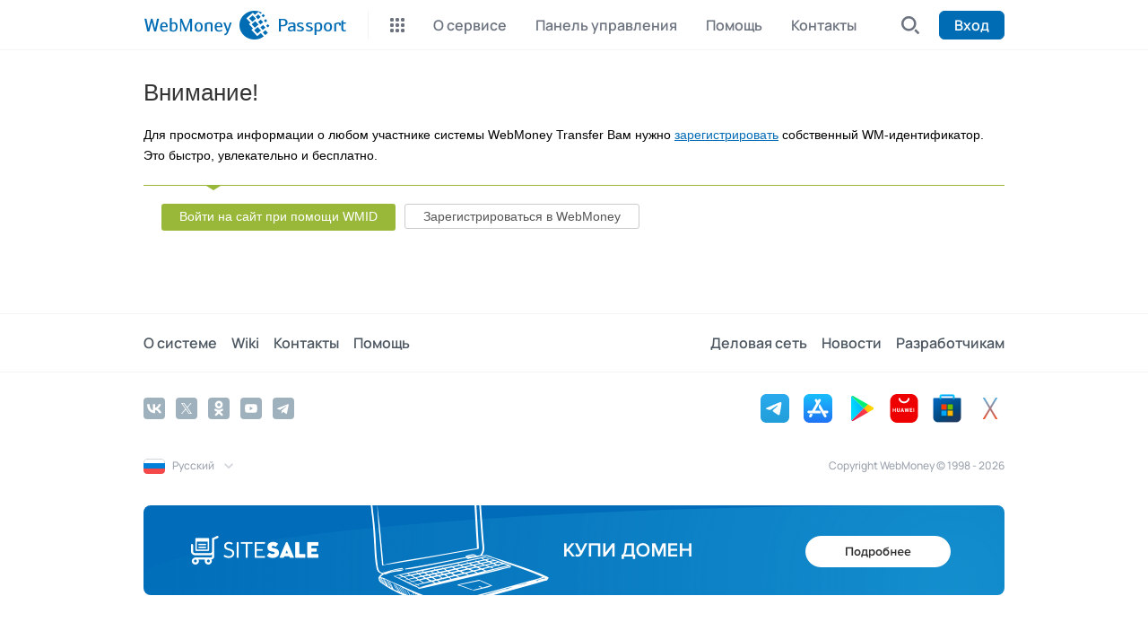

--- FILE ---
content_type: text/html; Charset=UTF-8
request_url: https://passport.webmoney.ru/asp/certView.asp?wmid=393481310300
body_size: 2536
content:


<!doctype html>
<html lang="ru">
<head>
	<meta charset="utf-8">	
	<meta name="viewport" content="initial-scale=1, width=device-width, user-scalable=0" />
	
		<title>Passport</title>
	
	<link rel="icon" href="/favicon.ico" type="image/x-icon">
	<!-- JS -->
	<!--[if (gte IE 9)|!(IE)]><!--><script src="/js/jquery-2.1.0.min.js"></script><!--<![endif]-->
	<!--[if lte IE 8]>
		<script src="/js/jquery-1.11.0.min.js"></script>
		<script>
			document.createElement('header');
			document.createElement('nav');
			document.createElement('menu');
			document.createElement('section');
			document.createElement('article');
			document.createElement('aside');
			document.createElement('footer');
		</script>
	<![endif]-->
	<script src="/js/jquery-ui-1.10.4.js"></script>
	<script src="/js/wm.js"></script>

	<link href="/css/reset.css" rel="stylesheet" type="text/css">
	<link href="/css/wm2.css?ver=1FE374A4-B760-49D7-AD7A-44400087D1C9" rel="stylesheet" type="text/css">
	<link href="/css/menu.css?ver=1FE374A4-B760-49D7-AD7A-44400087D1C9" rel="stylesheet" type="text/css">
	<link href="/css/jquery-ui.css" rel="stylesheet" type="text/css">
	<link href="/css/color-blue.css" rel="stylesheet" type="text/css">
	<link href="/css/my.css?ver=1FE374A4-B760-49D7-AD7A-44400087D1C9" rel="stylesheet" type="text/css">
	
	<meta name="apple-itunes-app" content="app-id=524382727"> 	
	
	<link rel="apple-touch-icon" sizes="180x180" href="/img/apple-touch-icon.png">
	<link rel="icon" type="image/png" sizes="32x32" href="/img/favicon-32x32.png">
	<link rel="icon" type="image/png" sizes="16x16" href="/img/favicon-16x16.png">

	<script src="https://cdn.web.money/layout/v2/webmoney-header.js?ver=1FE374A4-B760-49D7-AD7A-44400087D1C9" type="text/javascript"></script>
	<script src="https://cdn.web.money/layout/v2/webmoney-footer.js?ver=1FE374A4-B760-49D7-AD7A-44400087D1C9" type="text/javascript"></script>
	
	<script>
		let viewMode = "adaptive";
	
	  (function(i,s,o,g,r,a,m){i['GoogleAnalyticsObject']=r;i[r]=i[r]||function(){
	  (i[r].q=i[r].q||[]).push(arguments)},i[r].l=1*new Date();a=s.createElement(o),
	  m=s.getElementsByTagName(o)[0];a.async=1;a.src=g;m.parentNode.insertBefore(a,m)
	  })(window,document,'script','https://www.google-analytics.com/analytics.js','ga');

		
		ga('create', 'UA-745375-2', 'auto');
			
	  
	  ga('send', 'pageview');
	</script>	

	<link href="/css/adaptive.css?ver=1FE374A4-B760-49D7-AD7A-44400087D1C9" rel="stylesheet" type="text/css">		
</head>
<body style="margin: 0; padding: 0;">
  <div id="webMoneyHeader" class="noprint"></div>
  
  <div class="viewport">
	<div class="wrapper clearfix">
		<div class="content">
<style>
tr.big td {
	vertical-align:top;
	font-size:12px !important;
}
</style>



<table align="center" class="" width="100%">
<tr>
	<td>
	<div class='content'><h1>Внимание!</h1><p>Для просмотра информации о любом участнике системы WebMoney Transfer Вам нужно <a href='https://start.web.money/'>зарегистрировать</a> собственный WM-идентификатор. Это быстро, увлекательно и бесплатно.</p><br/><form><ul class='forms'><li class='form-buttons clearfix'><div><a href='CertViewSu.asp?wmid=393481310300' class='like-a-button'>Войти на сайт при помощи WMID</a> <a href='https://start.web.money/' class='like-a-button button-color-white'>Зарегистрироваться в WebMoney</a></div></li></ul></form></div>

	</td>
</tr>
</table>
		</div>
	</div>
</div>

<div id="webMoneyFooter" class="noprint"></div>



<script>
	let currentWMid;
    //typeof WebMoneyHeader != "undefined" ? new WebMoneyHeader().init({
	var webMoneyHeader = new WebMoneyHeader();
	webMoneyHeader.init({	
		rootElement: document.getElementById("webMoneyHeader"), 
		testMode: false, 
		view: viewMode, 
		maxWidth: "992px", 
		lang: "ru",
		wmid: "",
		rid: "A8545E61-7A62-44A4-A52C-9A35013F53C7",
		loginUrl: "https://login.webmoney.ru/GateKeeper.aspx?RID=A8545E61-7A62-44A4-A52C-9A35013F53C7&lang=ru-RU&SP=certView%2Easp%3Fwmid%3D393481310300&rnd=0,6957514", 
		logoutUrl: "Exit.asp", 
		serviceName: "Passport", 
		firstLevel: [ 
		{
			key: "i1",
			title: "О сервисе",
			url : "WMCertify.asp"
			
		},
		{
			key: "i2",
			title: "Панель управления",
			url : "aProcess.asp"
			
		},		
		{
			key: "i3",
			title: "Помощь",
			url : "faq.asp"
			
		},
		{
			key: "i4",
			title: "Контакты",
			url : "contact.asp"
			
		},	
		],
		
		customSearch: {
		title: "Найти аттестат",
		searchCallback: function (value) {
			var searchPassortUrl = "VerifyWMID.asp?wmid=" + value;
			window.location.href = searchPassortUrl;
			}
		},	  	
		onLoginBlockRendered: function (data) {
			currentWMid = data.wmid
			console.log(currentWMid);
			
			if (currentWMid == null) {		
				//console.log("autoLogin false");
			}
			else {
				//console.log("autoLogin true");
				window.location.href = "https://login.webmoney.ru/GateKeeper.aspx?RID=A8545E61-7A62-44A4-A52C-9A35013F53C7&lang=ru-RU&SP=certView%2Easp%3Fwmid%3D393481310300&rnd=0,6957514";
			}
							
		}
		
		}) //: console.error("WebMoneyHeader undefined");
		
	//webMoneyHeader.setBadge("i1", { content: "new" });
	

    typeof WebMoneyFooter != "undefined" ? new WebMoneyFooter().init({
      rootElement: document.getElementById("webMoneyFooter"), 
      testMode: false, 
      view: viewMode, 
      maxWidth: "992px", 
      lang: "ru", 
      supportedLangs: ["ru", "en"], 
	  
      illiciumPlaceId: "21", 
	  
      onChangeLang: function (lang) { 
		window.location.href = "https://passport.wmtransfer.com/asp/certView.asp?wmid=393481310300&ticket=undefined";
      }
    }) : console.error("WebMoneyFooter undefined");
	

  </script>



</body>
</html>


--- FILE ---
content_type: text/css
request_url: https://passport.webmoney.ru/css/adaptive.css?ver=1FE374A4-B760-49D7-AD7A-44400087D1C9
body_size: 16138
content:
@charset "UTF-8";
div.viewport {
  width: auto;
  max-width: 992px;
  padding: 0 1rem;
}

* {
  box-sizing: border-box;
}

div.wrapper {
  padding: 0;
}

div.content-table,
div.tariff-table {
  width: 100%;
}

div.content-wiki table,
div.content-table table {
  max-width: 100%;
  width: 100%;
}

#d4 {
  width: 100% !important;
}

dl.wm-progress-bar2 dd {
  height: 100% !important;
}

input[type=text],
input[type=password] {
  height: 33px;
}

div.content pre {
  overflow: auto;
}

@media (max-width: 991.98px) {
  @import url("https://fonts.googleapis.com/css?family=Open + Sans:400, 300, 300italic, 400italic, 600, 600italic, 700, 700italic, 800, 800italic&subset=latin, cyrillic");
  footer,
  header {
    margin-bottom: 0;
  }
  .service-block > div h2.w_zag,
  div.footer-menu table a,
  footer {
    font-family: "Open Sans", sans-serif;
  }
  div.viewport {
    width: 100%;
    overflow-x: hidden;
  }
  #wm-ext-menu,
  .footer-content,
  .footer-menu tr td.footer-menu-developers,
  .ico_clock,
  td.header-user-buttons a.header-registration {
    display: none;
  }
  .fl {
    float: left;
  }
  .fr {
    float: right;
  }
  .clearfix {
    clear: both;
  }
  .hidden {
    display: none !important;
  }
  header {
    background: 0 0;
    border-bottom: 1px solid #e5e5e5;
  }
  header a.logo-webmoney {
    background-size: 139px 30px;
    width: 60%;
    display: block;
    margin-left: 10px;
  }
  div.header-functions {
    display: block;
    width: 100px;
    float: right;
    margin: 0;
    position: static;
  }
  table.header-user {
    width: 100%;
    display: block;
  }
  td.header-user-block {
    width: auto;
  }
  #search-button,
  .hus_btn,
  td.header-user-buttons a.header-sign-in {
    width: 50px;
    background-size: 22px 22px;
    height: 50px;
    background-position: center center;
    background-repeat: no-repeat;
  }
  td.header-user-buttons a.header-sign-in {
    background-color: #fff;
    text-indent: -9999px;
    float: left;
  }
  td.header-user-block > div.login_popup_cont.active {
    padding-left: 0;
  }
  #search-button,
  .hus_btn {
    content: "";
    display: block;
    padding-right: 0;
    position: relative;
    z-index: 1;
    float: right;
  }
  #search-button {
    background-color: #1e5ba7;
  }
  td.header-user-search .search-block .close_s {
    content: "";
    display: block;
    width: 40px;
    height: 50px;
    background-size: 15px 15px;
    float: left;
    background-repeat: no-repeat;
    background-position: center center;
  }
  td.header-user-search .search-block {
    display: block;
    position: absolute;
    left: 0;
    width: 100%;
    border: none;
    height: 50px;
    top: 0;
  }
  td.header-user-search .search-block .toggle-search {
    position: absolute;
    right: 64px;
    top: 50%;
    margin-top: -12px;
    background-color: #fff;
    background-position: center center;
    background-repeat: no-repeat;
    background-size: 12px 6px;
    display: block;
    width: 25px;
    height: 22px;
  }
  .search-block .toggle-search.arror_top {
    background-size: 12px 6px;
  }
  div.search-block > input[type=text] {
    height: 28px;
    margin-top: 10px;
    border: none;
    border-bottom: 2px solid #c4c8cc;
    width: 66%;
    width: calc(100% - 117px);
    font-size: 16px;
    box-shadow: none;
    outline: 0;
    margin-left: 7px;
    text-overflow: ellipsis;
    white-space: nowrap;
    overflow: hidden;
  }
  div.search-block > input[type=text]:focus {
    border-bottom: 2px solid #1e5ba7;
  }
  ul.search-more {
    position: absolute;
    top: 38px;
    right: 68px;
    left: auto;
    border: 1px solid #c4c8cc;
    box-shadow: 0 4px 10px 0 rgba(21, 21, 20, 0.4);
    border-top: none;
    width: 66%;
    width: calc(100% - 117px);
  }
  ul.search-more li {
    margin-top: 0;
  }
  ul.search-more li a {
    font-size: 14px;
    color: #646669;
    padding: 12px 10px;
  }
  ul.search-more li a.search-current {
    color: #fff;
    background-color: #1e5ba7;
  }
  td.header-user-search {
    padding-right: 0;
  }
  footer {
    display: block;
    font-weight: 400;
    margin-top: 30px;
  }
  div.footer-menu {
    width: inherit;
    padding: 0;
    background: 0 0;
    display: block;
    border: none;
  }
  td.footer-menu-events a i,
  td.footer-menu-news a i {
    background-position: left top;
    background-repeat: no-repeat;
  }
  div.footer-menu table td {
    display: inline-block;
    width: 100%;
    border-top: 1px solid #e5e5e5;
    height: auto;
    padding: 10px 17px;
    box-sizing: border-box;
  }
  div.footer-menu table a {
    width: inherit;
    margin: 0;
    display: inline-block;
    color: #3e3e3e;
    font-size: 1.5em;
    padding: 0;
  }
  td.footer-menu-events a i {
    background-size: 48px 48px;
  }
  td.footer-menu-news a i {
    background-size: 48px 40px;
  }
  div.footer-menu table a i {
    position: inherit;
    margin: 0 10px 0 0;
    float: left;
  }
  div.footer-menu table span.events-text {
    color: #333;
    display: block;
    font-size: 14px;
    font-weight: 400;
    margin: 10px 0 5px;
    width: 90%;
    padding-left: 64px;
    box-sizing: border-box;
    line-height: 1.2em;
  }
  div.footer-menu table span.events-text span {
    color: #154488;
  }
  .footer-menu-news-list {
    list-style: none;
    margin-top: -10px;
  }
  .footer-menu-news-list li {
    padding: 12px 0;
    border-bottom: 1px solid #e5e5e5;
  }
  div.footer-menu table .footer-menu-news-list li a {
    color: #333;
    font-size: 1em;
    font-weight: 400;
    line-height: 1.2em;
  }
  div.footer-menu table .more_news {
    color: #154488;
    font-weight: 600;
    padding: 10px 0 10px 25px;
    font-size: 1em;
    background-position: left center;
    background-repeat: no-repeat;
    background-size: 20px 14px;
    box-sizing: border-box;
  }
  .main_menu_footer {
    background: #ececec;
    padding: 0 17px;
  }
  .main_menu_footer div.sidebar-submenu {
    background: 0 0;
    margin-left: 20px;
  }
  .main_menu_footer span,
  .main_menu_footer span.submenu-opened {
    background-size: 10px 6px;
  }
  .main_menu_footer span {
    color: #353535;
    font-size: 1em;
    padding: 13px 0;
    display: block;
    background-position: right center;
    background-repeat: no-repeat;
    border-bottom: 1px solid #d8d8d8;
  }
  .main_menu_footer div.sidebar-submenu a {
    display: block;
    margin: 0;
    text-decoration: none;
    color: #353535;
    font-size: 13px;
    padding: 10px 0;
    border-bottom: 1px solid #d8d8d8;
  }
  .main_menu_footer .sidebar-submenu {
    display: none;
    margin-left: 20px;
  }
  .main_menu_footer .sidebar-submenu.shown {
    display: block;
  }
  .soc_footer {
    background: #1a2230;
    text-align: center;
  }
  .soc_footer ul,
  .soc_footer ul li {
    display: inline-block;
  }
  .mapp_link a,
  .soc_footer ul li a {
    display: block;
    background-position: center center;
    background-repeat: no-repeat;
  }
  .soc_footer ul li a {
    width: 30px;
    height: 30px;
    margin: 5px;
    background-size: 30px 30px;
  }
  .mapp_link {
    margin-top: 13px;
  }
  .mapp_link a {
    width: 125px;
    height: 43px;
    background-size: 125px 43px;
  }
  .footer_bottom_info {
    background: #313a4a;
    padding: 5px 17px;
    box-sizing: border-box;
  }
  .footer_bottom_info .fc_links {
    margin-top: 7px;
    max-width: 40%;
  }
  .footer_bottom_info .fc_links li {
    display: inline-block;
    width: 100%;
  }
  .footer_bottom_info .fc_links li a {
    color: #fff;
    font-weight: 600;
    font-size: 0.75em;
    text-decoration: none;
    display: block;
    margin: 7px 0;
  }
  .footer-content-coprights_mob {
    background: #2c333f;
    color: rgba(255, 255, 255, 0.8);
    font-weight: 600;
    font-size: 0.625em;
    padding: 5px 17px;
    box-sizing: border-box;
    line-height: 26px;
  }
  .logo_footer {
    background-position: right center;
    background-repeat: no-repeat;
    background-size: 80px 20px;
    width: 100px;
    height: 25px;
    display: block;
  }
  .footer_bottom_info .langs {
    text-align: center;
    margin: 10px 0 5px;
  }
  .footer_bottom_info .langs ul {
    list-style-type: none;
  }
  .footer_bottom_info .langs ul li {
    display: inline-block;
    margin: 0 5px;
  }
  .footer_bottom_info .langs ul li a {
    display: block;
    text-decoration: none;
    color: rgba(255, 255, 255, 0.8);
    font-size: 0.625em;
    padding-left: 20px;
    height: 16px;
    line-height: 16px;
    background-repeat: no-repeat;
  }
  .lang-ES,
  .lang-PT,
  .lang-RU,
  .lang-TR,
  .lang-UK,
  .lang-VN {
    background-size: 16px 16px;
  }
  div.service-block {
    display: block;
    margin: 0;
    height: auto;
  }
  div.service-block div.service-tab-active {
    display: block;
    border: none;
    margin-top: 0;
    border-radius: none !important;
    height: 45px;
    margin-right: 0;
    position: static;
    padding: 0 15px;
  }
  div.service-block .custom-tabs-current:after,
  div.service-block div.service-tab-active:after {
    content: "";
    display: block;
    position: absolute;
    width: 50px;
    height: 44px;
    right: 0;
    top: 0;
  }
  div.service-block div.service-tab-active.active:after,
  div.service-block div.service-tab-active:after {
    background-position: center center;
    background-repeat: no-repeat;
    background-size: 16px 8px;
  }
  div.service-block div.service-tab-active a,
  div.service-block div.service-tab-active span {
    display: inline-block;
    float: left;
    font-size: 17px;
    height: 34px;
    line-height: 30px;
    margin-right: 7px;
    margin-top: 7px;
    color: #fff;
    text-decoration: none;
    max-width: 76%;
    white-space: nowrap;
    text-overflow: ellipsis;
    overflow: hidden;
  }
  li.service-tabs {
    background: #f5f5f5;
  }
  li.service-tabs > a {
    top: 0;
    display: block;
    height: auto;
    line-height: auto;
    float: none;
    border-radius: 0;
    background: 0 0;
    border: none;
    text-align: left;
    padding: 0;
    border-bottom: 1px solid #bdbdbd;
    margin: 0 18px;
  }
  li.service-tabs > a:first-child {
    margin: 0 18px;
  }
  li.service-sub-tabs {
    background: #fff;
  }
  div.service-block > ul li:first-child,
  li.service-tabs {
    height: auto;
  }
  li.service-tabs:after,
  li.service-tabs:before {
    display: none;
  }
  li.service-tabs > a:last-child {
    border-bottom: none;
  }
  div.service-block div.service-tab-active a img {
    width: 30px;
    height: 30px;
    border: 1px solid transparent;
    position: static;
  }
  .new_service_menu {
    height: 50px;
    border-bottom: 1px solid #e5e5e5;
    position: relative;
    background: #fff;
    margin-bottom: 20px;
  }
  .new_service_menu li.service-sub-tabs {
    display: block;
    background: #fff;
    border: none;
    height: 50px;
    border-radius: 0;
    padding: 0 !important;
    white-space: nowrap;
    box-sizing: border-box;
  }
  .new_service_menu .sst_al,
  .new_service_menu .sst_ar {
    width: 15px;
    height: 50px;
    position: absolute;
    top: 0;
    background-position: center center;
    background-repeat: no-repeat;
    background-color: #fff;
    display: block;
    z-index: 10;
    background-size: 5px 8px;
  }
  .new_service_menu .sst_al {
    left: 0;
  }
  .new_service_menu .sst_ar {
    right: 0;
  }
  .new_service_menu li.service-sub-tabs a {
    margin: 0;
    border-radius: 0;
    border-top: 2px solid #fff;
    border-bottom: 3px solid #fff;
    padding: 12px 14px 9px;
    font-size: 14px;
    background: #fff;
    position: relative;
    float: none;
    height: initial;
    max-height: 24px;
  }
  .new_service_menu .sst_ar:before,
  .sst_al:before {
    content: "";
    display: block;
    width: 10px;
    height: 50px;
    position: absolute;
    top: 0;
    background-repeat: repeat-y;
  }
  .new_service_menu .sst_ar:before {
    right: 15px;
    background-position: right center;
  }
  .sst_al:before {
    left: 15px;
    background-position: left center;
  }
  .service-block > div h2.w_zag {
    color: #fff !important;
    font-weight: 400;
    font-size: 17px;
    margin: 14px 0 0;
  }
  .viewport header a.logo-webmoney {
    background: none;
  }
  td.header-user-search .search-block {
    z-index: 101;
  }
  div.search-block > input[type=text] {
    height: 28px !important;
    width: calc(100% - 117px) !important;
  }
  h1.title-menu a {
    font-size: 14px;
    float: none;
    width: 100%;
    display: block;
    box-sizing: border-box;
    text-align: center;
    border-radius: 0;
  }
  div.content-table,
  div.tariff-table {
    width: 100%;
    overflow-x: auto;
  }
  .viewport div.wm-passport-attestat {
    width: 100%;
    float: none;
  }
  .viewport div.wm-passport-info > div#d4 {
    width: 100% !important;
  }
  div.wm-passport-details {
    width: 100% !important;
    margin-top: 15px;
  }
  table[class^=icon] + div {
    float: left !important;
    width: 100%;
    margin-top: -18px;
  }
  input[type=text],
  input[type=password],
  input[type=submit],
  input[type=reset],
  input[type=button],
  button,
  a.like-a-button {
    height: 36px !important;
    width: 100% !important;
    margin-bottom: 10px !important;
    box-sizing: border-box !important;
  }
  ul.forms > li {
    padding: 20px 0;
  }
  textarea,
  select {
    width: 100% !important;
    margin-bottom: 10px !important;
    box-sizing: border-box !important;
  }
  table[width="97%"] td {
    width: 100%;
    float: left;
  }
  a.logo-webmoney object,
  a.logo-webmoney img {
    margin-left: 16px;
    margin-top: 8px;
  }
  /* =-=-=-=-=- 28.01.2020 17:39:17 =-=-=-=-=-=-=-=-=-=-=-=-=-=-=-=-=-=-=-= */
  .done-status-congratulations {
    display: flex;
    flex-direction: column;
    align-items: center;
  }
  div.content div.done-status-congratulations > div {
    margin-left: 0;
  }
  div.content div.done-status-congratulations > div h2 {
    font-size: 250%;
    text-align: center;
  }
  div.content div.done-status-congratulations > div p {
    font-size: 100%;
  }
  div.content ol.done-status {
    margin-left: 20px;
  }
  ol.done-status li div {
    padding: 0 20px 0 10px;
    font-size: 85%;
  }
  /* пункты не выполненные */
  div.content ol.done-status li.new div {
    height: auto;
  }
  div.content ol.done-status li.new div a {
    margin-right: 0;
    height: auto;
    line-height: 20px;
    padding: 10px 0;
  }
  div.content ol.done-status li.new {
    height: auto;
  }
  input[type=text],
  input[type=password],
  input[type=submit],
  input[type=reset],
  input[type=button],
  button,
  a.like-a-button {
    min-height: 30px;
    height: auto !important;
    width: 100% !important;
    margin-bottom: 10px !important;
    box-sizing: border-box !important;
  }
  ul.wizard-steps {
    display: flex;
    flex-wrap: wrap;
    row-gap: 5px;
    height: auto;
  }
  table[class^=icon] {
    display: block;
    overflow: auto;
  }
  table[class^=icon] + div {
    float: none !important;
    margin-top: 0;
  }
}
@media (max-width: 767.98px) {
  .certificate-item {
    width: 100% !important;
    float: none;
  }
  .possibility-item {
    margin: 0 !important;
  }
  .w55,
  .w45,
  .w25,
  .w20 {
    width: auto;
  }
  .form-label-compact {
    display: flex;
    flex-direction: column;
  }
  .form-compact-prefix {
    width: 100%;
  }
  .form-label-hint.ml20 {
    margin: 0;
  }
  .table-content-certview tr {
    display: flex;
    flex-direction: column;
  }
  .table-content-certview table {
    background-position: center 25% !important;
    background-size: contain;
  }
  .table-content-certview nobr {
    white-space: normal;
  }
  .table-content-certview .paydiv {
    display: none !important;
  }
  #preview {
    left: 50% !important;
    transform: translateX(-50%);
  }
  .table-content-certview .avatar {
    display: none !important;
  }  
}
@media (max-width: 425px) {
  input[type=submit],
  input[type=reset],
  input[type=button],
  button,
  a.like-a-button {
    padding: 0 10px;
  }
  ul.wizard-steps {
    row-gap: 0;
  }
  ul.wizard-steps > li {
    width: 100%;
  }
}

--- FILE ---
content_type: application/x-javascript; charset=utf-8
request_url: https://illicium.web.money/Get/GetScript?placeId=21&elementId=place21&WmId=&language=ru&fgp=85f6de5d22a25f4fa059dcde9570b948&w=1280&h=720&webp=null
body_size: 419
content:
 var ill_element_383 = document.createElement("a"); ill_element_383.async = true; ill_element_383.href="https://sitesale.ru?utm_source=banner"; ill_element_383.target="_blank"; var illiciumImg = document.createElement("img"); illiciumImg.async=true; illiciumImg.src = "https://illicium.web.money/Content/Image/483729f6-1613-47b1-806c-7ada7ca524c8.png"; illiciumImg.style.verticalAlign = "bottom"; ill_element_383.appendChild(illiciumImg); document.getElementById('place21').appendChild(ill_element_383);

--- FILE ---
content_type: image/svg+xml; charset=utf-8
request_url: https://cdn.web.money/layout/v2/fff8e34f4203b31a1252.svg
body_size: 958
content:
<svg width="80" height="80" viewBox="0 0 80 80" fill="none" xmlns="http://www.w3.org/2000/svg">
<rect y="-6.10352e-05" width="80" height="80" rx="16" fill="url(#paint0_linear_933_144)"/>
<path d="M53.1831 26.4284L45.7776 19.0227C45.0988 18.3439 44.3962 17.9999 43.6892 17.9999C42.6106 17.9999 41.5218 18.8614 41.5218 20.7855V22.8218C31.0076 23.4428 22.3034 31.5117 21.0098 42.076C20.9373 42.666 21.2728 43.2308 21.8257 43.4496C21.9822 43.5115 22.1452 43.5414 22.3061 43.5414C22.7137 43.5414 23.1091 43.3506 23.3609 43.0066C26.8307 38.2656 32.4019 35.4351 38.2636 35.4351C39.3501 35.4351 40.4419 35.5331 41.5218 35.727V37.9692C41.5218 38.6814 41.6644 39.2788 41.9448 39.7443C42.332 40.3867 42.9675 40.7548 43.6892 40.7548C44.3962 40.7548 45.0988 40.4105 45.7776 39.732L53.1831 32.3263C54.8091 30.7002 54.8091 28.0541 53.1831 26.4284V26.4284Z" fill="#00D8E0"/>
<path d="M59.1733 37.1469C58.6201 36.9281 57.9893 37.1105 57.6381 37.5902C54.1683 42.3309 48.5971 45.1614 42.7354 45.1614C41.6493 45.1614 40.5575 45.0634 39.4772 44.8694V42.6272C39.4772 40.7031 38.3888 39.8416 37.3098 39.8416C36.6028 39.8416 35.9002 40.186 35.2217 40.8648L27.816 48.2702C26.1899 49.8962 26.1899 52.542 27.816 54.1684L35.2217 61.5738C35.9002 62.2526 36.6028 62.5966 37.3098 62.5966C38.3888 62.5966 39.4772 61.7351 39.4772 59.811V57.7746C49.9918 57.1537 58.696 49.0847 59.9892 38.5208C60.0617 37.9305 59.7262 37.3657 59.1733 37.1469V37.1469Z" fill="#54E360"/>
<path d="M41.5219 37.9692C41.5219 38.6814 41.6645 39.2788 41.9449 39.7443C42.3321 40.3867 42.9677 40.7548 43.6893 40.7548C44.3963 40.7548 45.099 40.4105 45.7777 39.732L53.1832 32.3263C54.8092 30.7002 54.8092 28.0545 53.1832 26.4284L45.7777 19.0227C45.099 18.3439 44.3963 17.9999 43.6893 17.9999C42.6107 17.9999 41.5219 18.8614 41.5219 20.7855V22.8218C41.1793 22.8423 40.8384 22.8708 40.4995 22.9069V35.5736C40.8411 35.6158 41.1824 35.6661 41.5219 35.727V37.9692Z" fill="#00ACB3"/>
<path d="M59.1736 37.1469C58.6203 36.9281 57.9895 37.1105 57.6384 37.5902C54.1685 42.3309 48.5974 45.1614 42.7356 45.1614C41.9911 45.1614 41.244 45.1141 40.4995 45.0229V57.6896C50.5514 56.6246 58.738 48.7404 59.9895 38.5208C60.0619 37.9305 59.7265 37.3657 59.1736 37.1469V37.1469Z" fill="#00AB5E"/>
<defs>
<linearGradient id="paint0_linear_933_144" x1="81.25" y1="-3.50006" x2="-5.25" y2="81.4999" gradientUnits="userSpaceOnUse">
<stop stop-color="#1472BD"/>
<stop offset="1" stop-color="#01579B"/>
</linearGradient>
</defs>
</svg>


--- FILE ---
content_type: image/svg+xml; charset=utf-8
request_url: https://cdn.web.money/layout/v2/38fc63f36dcbafd74da9.svg
body_size: 794
content:
<svg width="80" height="80" viewBox="0 0 80 80" fill="none" xmlns="http://www.w3.org/2000/svg">
<rect width="80" height="80" rx="16" fill="url(#paint0_linear_933_461)"/>
<path d="M55.9367 35.1793C56.6865 30.1664 52.8708 27.4716 47.6534 25.6738L49.3459 18.8832L45.2136 17.8531L43.5659 24.4648C42.4796 24.194 41.3638 23.9385 40.2552 23.6854L41.9147 17.0301L37.7848 16L36.0911 22.7883C35.192 22.5834 34.3093 22.3809 33.4524 22.1679L33.4572 22.1467L27.7584 20.7233L26.6591 25.1382C26.6591 25.1382 29.7251 25.841 29.6603 25.8846C31.334 26.3025 31.6364 27.4104 31.5858 28.2886L29.658 36.0246C29.7733 36.0541 29.9228 36.0965 30.0876 36.1624C29.9499 36.1282 29.8027 36.0906 29.6509 36.0541L26.9487 46.8911C26.7439 47.3997 26.2248 48.1626 25.055 47.873C25.0962 47.933 22.0514 47.123 22.0514 47.123L20 51.8546L25.3774 53.1955C26.3778 53.4463 27.3582 53.7088 28.3233 53.956L26.6132 60.8244L30.7408 61.8545L32.4344 55.0592C33.5619 55.3653 34.6565 55.6478 35.7275 55.9139L34.0397 62.6775L38.172 63.7076L39.8821 56.8522C46.9284 58.1861 52.227 57.648 54.4573 51.273C56.2545 46.14 54.3679 43.1791 50.6605 41.2483C53.3604 40.6255 55.3942 38.849 55.9367 35.1793V35.1793ZM46.4953 48.4228C45.2183 53.5558 36.5784 50.7809 33.7773 50.0851L36.0464 40.9858C38.8475 41.6851 47.83 43.0696 46.4953 48.4228ZM47.7735 35.1052C46.6083 39.7743 39.4172 37.4021 37.0845 36.8205L39.1418 28.5676C41.4745 29.1492 48.9869 30.2347 47.7735 35.1052V35.1052Z" fill="white"/>
<defs>
<linearGradient id="paint0_linear_933_461" x1="81.25" y1="-3.5" x2="-5.25" y2="81.5" gradientUnits="userSpaceOnUse">
<stop stop-color="#FF9800"/>
<stop offset="1" stop-color="#EF6C00"/>
</linearGradient>
</defs>
</svg>
